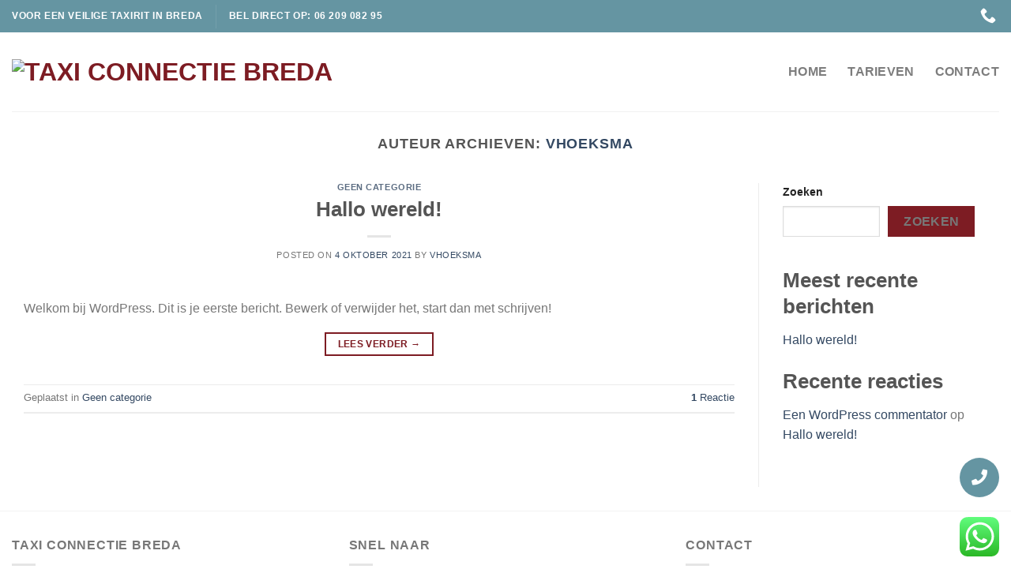

--- FILE ---
content_type: text/javascript
request_url: http://taxiconnectiebreda.nl/wp-content/plugins/booking/core/timeline/v2/_out/timeline_v2.js?ver=8.8.2
body_size: 3848
content:
"use strict";

function wpbc_flextimeline_nav(timeline_obj, nav_step) {
  jQuery(".wpbc_timeline_front_end").trigger("timeline_nav", [timeline_obj, nav_step]); //FixIn:7.0.1.48
  // jQuery( '#'+timeline_obj.html_client_id + ' .wpbc_tl_prev,#'+timeline_obj.html_client_id + ' .wpbc_tl_next').remove();
  // jQuery('#'+timeline_obj.html_client_id + ' .wpbc_tl_title').html( '<span class="glyphicon glyphicon-refresh wpbc_spin"></span> &nbsp Loading...' );      // '<div style="height:20px;width:100%;text-align:center;margin:15px auto;">Loading ... <img style="vertical-align:middle;box-shadow:none;width:14px;" src="'+wpdev_bk_plugin_url+'/assets/img/ajax-loader.gif"><//div>'

  jQuery('#' + timeline_obj.html_client_id + ' .flex_tl_prev,#' + timeline_obj.html_client_id + ' .flex_tl_next').remove();
  jQuery('#' + timeline_obj.html_client_id + ' .flex_tl_title').html('<span class="glyphicon glyphicon-refresh wpbc_spin"></span> &nbsp Loading...'); // '<div style="height:20px;width:100%;text-align:center;margin:15px auto;">Loading ... <img style="vertical-align:middle;box-shadow:none;width:14px;" src="'+wpdev_bk_plugin_url+'/assets/img/ajax-loader.gif"><//div>'

  if ('function' === typeof jQuery(".popover_click.popover_bottom").popover) //FixIn: 7.0.1.2  - 2016-12-10
    jQuery('.popover_click.popover_bottom').popover('hide'); //Hide all opned popovers

  jQuery.ajax({
    url: wpbc_ajaxurl,
    type: 'POST',
    success: function success(data, textStatus) {
      // Note,  here we direct show HTML to TimeLine frame
      if (textStatus == 'success') {
        jQuery('#' + timeline_obj.html_client_id + ' .wpbc_timeline_ajax_replace').html(data);
        return true;
      }
    },
    error: function error(XMLHttpRequest, textStatus, errorThrown) {
      window.status = 'Ajax Error! Status: ' + textStatus;
      alert('Ajax Error! Status: ' + XMLHttpRequest.status + ' ' + XMLHttpRequest.statusText);
    },
    // beforeSend: someFunction,
    data: {
      action: 'WPBC_FLEXTIMELINE_NAV',
      timeline_obj: timeline_obj,
      nav_step: nav_step,
      wpdev_active_locale: wpbc_active_locale,
      wpbc_nonce: document.getElementById('wpbc_nonce_' + timeline_obj.html_client_id).value
    }
  });
}
//# sourceMappingURL=[data-uri]
